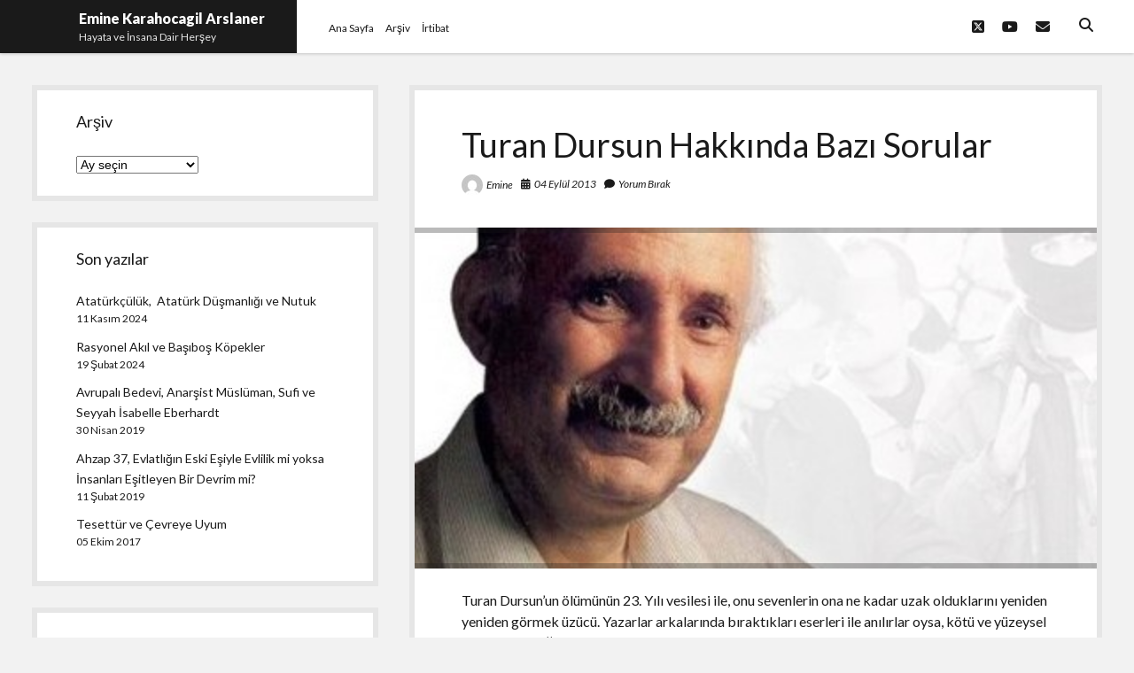

--- FILE ---
content_type: text/html; charset=UTF-8
request_url: https://www.eminearslaner.com/turan-dursun-hakkinda-bazi-sorular.html
body_size: 15937
content:
<!DOCTYPE html>

<html lang="tr">

<head>
	<title>Turan Dursun Hakkında Bazı Sorular &#8211; Emine Karahocagil Arslaner</title>
<meta name='robots' content='max-image-preview:large' />
<meta charset="UTF-8" />
<meta name="viewport" content="width=device-width, initial-scale=1" />
<meta name="template" content="Shift 1.25" />
<link rel='dns-prefetch' href='//www.eminearslaner.com' />
<link rel='dns-prefetch' href='//fonts.googleapis.com' />
<link rel="alternate" type="application/rss+xml" title="Emine Karahocagil Arslaner &raquo; akışı" href="https://www.eminearslaner.com/feed" />
<link rel="alternate" type="application/rss+xml" title="Emine Karahocagil Arslaner &raquo; yorum akışı" href="https://www.eminearslaner.com/comments/feed" />
<link rel="alternate" type="application/rss+xml" title="Emine Karahocagil Arslaner &raquo; Turan Dursun Hakkında Bazı Sorular yorum akışı" href="https://www.eminearslaner.com/turan-dursun-hakkinda-bazi-sorular.html/feed" />
<link rel="alternate" title="oEmbed (JSON)" type="application/json+oembed" href="https://www.eminearslaner.com/wp-json/oembed/1.0/embed?url=https%3A%2F%2Fwww.eminearslaner.com%2Fturan-dursun-hakkinda-bazi-sorular.html" />
<link rel="alternate" title="oEmbed (XML)" type="text/xml+oembed" href="https://www.eminearslaner.com/wp-json/oembed/1.0/embed?url=https%3A%2F%2Fwww.eminearslaner.com%2Fturan-dursun-hakkinda-bazi-sorular.html&#038;format=xml" />
<style id='wp-img-auto-sizes-contain-inline-css' type='text/css'>
img:is([sizes=auto i],[sizes^="auto," i]){contain-intrinsic-size:3000px 1500px}
/*# sourceURL=wp-img-auto-sizes-contain-inline-css */
</style>
<style id='wp-emoji-styles-inline-css' type='text/css'>

	img.wp-smiley, img.emoji {
		display: inline !important;
		border: none !important;
		box-shadow: none !important;
		height: 1em !important;
		width: 1em !important;
		margin: 0 0.07em !important;
		vertical-align: -0.1em !important;
		background: none !important;
		padding: 0 !important;
	}
/*# sourceURL=wp-emoji-styles-inline-css */
</style>
<style id='wp-block-library-inline-css' type='text/css'>
:root{--wp-block-synced-color:#7a00df;--wp-block-synced-color--rgb:122,0,223;--wp-bound-block-color:var(--wp-block-synced-color);--wp-editor-canvas-background:#ddd;--wp-admin-theme-color:#007cba;--wp-admin-theme-color--rgb:0,124,186;--wp-admin-theme-color-darker-10:#006ba1;--wp-admin-theme-color-darker-10--rgb:0,107,160.5;--wp-admin-theme-color-darker-20:#005a87;--wp-admin-theme-color-darker-20--rgb:0,90,135;--wp-admin-border-width-focus:2px}@media (min-resolution:192dpi){:root{--wp-admin-border-width-focus:1.5px}}.wp-element-button{cursor:pointer}:root .has-very-light-gray-background-color{background-color:#eee}:root .has-very-dark-gray-background-color{background-color:#313131}:root .has-very-light-gray-color{color:#eee}:root .has-very-dark-gray-color{color:#313131}:root .has-vivid-green-cyan-to-vivid-cyan-blue-gradient-background{background:linear-gradient(135deg,#00d084,#0693e3)}:root .has-purple-crush-gradient-background{background:linear-gradient(135deg,#34e2e4,#4721fb 50%,#ab1dfe)}:root .has-hazy-dawn-gradient-background{background:linear-gradient(135deg,#faaca8,#dad0ec)}:root .has-subdued-olive-gradient-background{background:linear-gradient(135deg,#fafae1,#67a671)}:root .has-atomic-cream-gradient-background{background:linear-gradient(135deg,#fdd79a,#004a59)}:root .has-nightshade-gradient-background{background:linear-gradient(135deg,#330968,#31cdcf)}:root .has-midnight-gradient-background{background:linear-gradient(135deg,#020381,#2874fc)}:root{--wp--preset--font-size--normal:16px;--wp--preset--font-size--huge:42px}.has-regular-font-size{font-size:1em}.has-larger-font-size{font-size:2.625em}.has-normal-font-size{font-size:var(--wp--preset--font-size--normal)}.has-huge-font-size{font-size:var(--wp--preset--font-size--huge)}.has-text-align-center{text-align:center}.has-text-align-left{text-align:left}.has-text-align-right{text-align:right}.has-fit-text{white-space:nowrap!important}#end-resizable-editor-section{display:none}.aligncenter{clear:both}.items-justified-left{justify-content:flex-start}.items-justified-center{justify-content:center}.items-justified-right{justify-content:flex-end}.items-justified-space-between{justify-content:space-between}.screen-reader-text{border:0;clip-path:inset(50%);height:1px;margin:-1px;overflow:hidden;padding:0;position:absolute;width:1px;word-wrap:normal!important}.screen-reader-text:focus{background-color:#ddd;clip-path:none;color:#444;display:block;font-size:1em;height:auto;left:5px;line-height:normal;padding:15px 23px 14px;text-decoration:none;top:5px;width:auto;z-index:100000}html :where(.has-border-color){border-style:solid}html :where([style*=border-top-color]){border-top-style:solid}html :where([style*=border-right-color]){border-right-style:solid}html :where([style*=border-bottom-color]){border-bottom-style:solid}html :where([style*=border-left-color]){border-left-style:solid}html :where([style*=border-width]){border-style:solid}html :where([style*=border-top-width]){border-top-style:solid}html :where([style*=border-right-width]){border-right-style:solid}html :where([style*=border-bottom-width]){border-bottom-style:solid}html :where([style*=border-left-width]){border-left-style:solid}html :where(img[class*=wp-image-]){height:auto;max-width:100%}:where(figure){margin:0 0 1em}html :where(.is-position-sticky){--wp-admin--admin-bar--position-offset:var(--wp-admin--admin-bar--height,0px)}@media screen and (max-width:600px){html :where(.is-position-sticky){--wp-admin--admin-bar--position-offset:0px}}

/*# sourceURL=wp-block-library-inline-css */
</style><style id='global-styles-inline-css' type='text/css'>
:root{--wp--preset--aspect-ratio--square: 1;--wp--preset--aspect-ratio--4-3: 4/3;--wp--preset--aspect-ratio--3-4: 3/4;--wp--preset--aspect-ratio--3-2: 3/2;--wp--preset--aspect-ratio--2-3: 2/3;--wp--preset--aspect-ratio--16-9: 16/9;--wp--preset--aspect-ratio--9-16: 9/16;--wp--preset--color--black: #000000;--wp--preset--color--cyan-bluish-gray: #abb8c3;--wp--preset--color--white: #ffffff;--wp--preset--color--pale-pink: #f78da7;--wp--preset--color--vivid-red: #cf2e2e;--wp--preset--color--luminous-vivid-orange: #ff6900;--wp--preset--color--luminous-vivid-amber: #fcb900;--wp--preset--color--light-green-cyan: #7bdcb5;--wp--preset--color--vivid-green-cyan: #00d084;--wp--preset--color--pale-cyan-blue: #8ed1fc;--wp--preset--color--vivid-cyan-blue: #0693e3;--wp--preset--color--vivid-purple: #9b51e0;--wp--preset--gradient--vivid-cyan-blue-to-vivid-purple: linear-gradient(135deg,rgb(6,147,227) 0%,rgb(155,81,224) 100%);--wp--preset--gradient--light-green-cyan-to-vivid-green-cyan: linear-gradient(135deg,rgb(122,220,180) 0%,rgb(0,208,130) 100%);--wp--preset--gradient--luminous-vivid-amber-to-luminous-vivid-orange: linear-gradient(135deg,rgb(252,185,0) 0%,rgb(255,105,0) 100%);--wp--preset--gradient--luminous-vivid-orange-to-vivid-red: linear-gradient(135deg,rgb(255,105,0) 0%,rgb(207,46,46) 100%);--wp--preset--gradient--very-light-gray-to-cyan-bluish-gray: linear-gradient(135deg,rgb(238,238,238) 0%,rgb(169,184,195) 100%);--wp--preset--gradient--cool-to-warm-spectrum: linear-gradient(135deg,rgb(74,234,220) 0%,rgb(151,120,209) 20%,rgb(207,42,186) 40%,rgb(238,44,130) 60%,rgb(251,105,98) 80%,rgb(254,248,76) 100%);--wp--preset--gradient--blush-light-purple: linear-gradient(135deg,rgb(255,206,236) 0%,rgb(152,150,240) 100%);--wp--preset--gradient--blush-bordeaux: linear-gradient(135deg,rgb(254,205,165) 0%,rgb(254,45,45) 50%,rgb(107,0,62) 100%);--wp--preset--gradient--luminous-dusk: linear-gradient(135deg,rgb(255,203,112) 0%,rgb(199,81,192) 50%,rgb(65,88,208) 100%);--wp--preset--gradient--pale-ocean: linear-gradient(135deg,rgb(255,245,203) 0%,rgb(182,227,212) 50%,rgb(51,167,181) 100%);--wp--preset--gradient--electric-grass: linear-gradient(135deg,rgb(202,248,128) 0%,rgb(113,206,126) 100%);--wp--preset--gradient--midnight: linear-gradient(135deg,rgb(2,3,129) 0%,rgb(40,116,252) 100%);--wp--preset--font-size--small: 12px;--wp--preset--font-size--medium: 20px;--wp--preset--font-size--large: 28px;--wp--preset--font-size--x-large: 42px;--wp--preset--font-size--regular: 16px;--wp--preset--font-size--larger: 38px;--wp--preset--spacing--20: 0.44rem;--wp--preset--spacing--30: 0.67rem;--wp--preset--spacing--40: 1rem;--wp--preset--spacing--50: 1.5rem;--wp--preset--spacing--60: 2.25rem;--wp--preset--spacing--70: 3.38rem;--wp--preset--spacing--80: 5.06rem;--wp--preset--shadow--natural: 6px 6px 9px rgba(0, 0, 0, 0.2);--wp--preset--shadow--deep: 12px 12px 50px rgba(0, 0, 0, 0.4);--wp--preset--shadow--sharp: 6px 6px 0px rgba(0, 0, 0, 0.2);--wp--preset--shadow--outlined: 6px 6px 0px -3px rgb(255, 255, 255), 6px 6px rgb(0, 0, 0);--wp--preset--shadow--crisp: 6px 6px 0px rgb(0, 0, 0);}:where(.is-layout-flex){gap: 0.5em;}:where(.is-layout-grid){gap: 0.5em;}body .is-layout-flex{display: flex;}.is-layout-flex{flex-wrap: wrap;align-items: center;}.is-layout-flex > :is(*, div){margin: 0;}body .is-layout-grid{display: grid;}.is-layout-grid > :is(*, div){margin: 0;}:where(.wp-block-columns.is-layout-flex){gap: 2em;}:where(.wp-block-columns.is-layout-grid){gap: 2em;}:where(.wp-block-post-template.is-layout-flex){gap: 1.25em;}:where(.wp-block-post-template.is-layout-grid){gap: 1.25em;}.has-black-color{color: var(--wp--preset--color--black) !important;}.has-cyan-bluish-gray-color{color: var(--wp--preset--color--cyan-bluish-gray) !important;}.has-white-color{color: var(--wp--preset--color--white) !important;}.has-pale-pink-color{color: var(--wp--preset--color--pale-pink) !important;}.has-vivid-red-color{color: var(--wp--preset--color--vivid-red) !important;}.has-luminous-vivid-orange-color{color: var(--wp--preset--color--luminous-vivid-orange) !important;}.has-luminous-vivid-amber-color{color: var(--wp--preset--color--luminous-vivid-amber) !important;}.has-light-green-cyan-color{color: var(--wp--preset--color--light-green-cyan) !important;}.has-vivid-green-cyan-color{color: var(--wp--preset--color--vivid-green-cyan) !important;}.has-pale-cyan-blue-color{color: var(--wp--preset--color--pale-cyan-blue) !important;}.has-vivid-cyan-blue-color{color: var(--wp--preset--color--vivid-cyan-blue) !important;}.has-vivid-purple-color{color: var(--wp--preset--color--vivid-purple) !important;}.has-black-background-color{background-color: var(--wp--preset--color--black) !important;}.has-cyan-bluish-gray-background-color{background-color: var(--wp--preset--color--cyan-bluish-gray) !important;}.has-white-background-color{background-color: var(--wp--preset--color--white) !important;}.has-pale-pink-background-color{background-color: var(--wp--preset--color--pale-pink) !important;}.has-vivid-red-background-color{background-color: var(--wp--preset--color--vivid-red) !important;}.has-luminous-vivid-orange-background-color{background-color: var(--wp--preset--color--luminous-vivid-orange) !important;}.has-luminous-vivid-amber-background-color{background-color: var(--wp--preset--color--luminous-vivid-amber) !important;}.has-light-green-cyan-background-color{background-color: var(--wp--preset--color--light-green-cyan) !important;}.has-vivid-green-cyan-background-color{background-color: var(--wp--preset--color--vivid-green-cyan) !important;}.has-pale-cyan-blue-background-color{background-color: var(--wp--preset--color--pale-cyan-blue) !important;}.has-vivid-cyan-blue-background-color{background-color: var(--wp--preset--color--vivid-cyan-blue) !important;}.has-vivid-purple-background-color{background-color: var(--wp--preset--color--vivid-purple) !important;}.has-black-border-color{border-color: var(--wp--preset--color--black) !important;}.has-cyan-bluish-gray-border-color{border-color: var(--wp--preset--color--cyan-bluish-gray) !important;}.has-white-border-color{border-color: var(--wp--preset--color--white) !important;}.has-pale-pink-border-color{border-color: var(--wp--preset--color--pale-pink) !important;}.has-vivid-red-border-color{border-color: var(--wp--preset--color--vivid-red) !important;}.has-luminous-vivid-orange-border-color{border-color: var(--wp--preset--color--luminous-vivid-orange) !important;}.has-luminous-vivid-amber-border-color{border-color: var(--wp--preset--color--luminous-vivid-amber) !important;}.has-light-green-cyan-border-color{border-color: var(--wp--preset--color--light-green-cyan) !important;}.has-vivid-green-cyan-border-color{border-color: var(--wp--preset--color--vivid-green-cyan) !important;}.has-pale-cyan-blue-border-color{border-color: var(--wp--preset--color--pale-cyan-blue) !important;}.has-vivid-cyan-blue-border-color{border-color: var(--wp--preset--color--vivid-cyan-blue) !important;}.has-vivid-purple-border-color{border-color: var(--wp--preset--color--vivid-purple) !important;}.has-vivid-cyan-blue-to-vivid-purple-gradient-background{background: var(--wp--preset--gradient--vivid-cyan-blue-to-vivid-purple) !important;}.has-light-green-cyan-to-vivid-green-cyan-gradient-background{background: var(--wp--preset--gradient--light-green-cyan-to-vivid-green-cyan) !important;}.has-luminous-vivid-amber-to-luminous-vivid-orange-gradient-background{background: var(--wp--preset--gradient--luminous-vivid-amber-to-luminous-vivid-orange) !important;}.has-luminous-vivid-orange-to-vivid-red-gradient-background{background: var(--wp--preset--gradient--luminous-vivid-orange-to-vivid-red) !important;}.has-very-light-gray-to-cyan-bluish-gray-gradient-background{background: var(--wp--preset--gradient--very-light-gray-to-cyan-bluish-gray) !important;}.has-cool-to-warm-spectrum-gradient-background{background: var(--wp--preset--gradient--cool-to-warm-spectrum) !important;}.has-blush-light-purple-gradient-background{background: var(--wp--preset--gradient--blush-light-purple) !important;}.has-blush-bordeaux-gradient-background{background: var(--wp--preset--gradient--blush-bordeaux) !important;}.has-luminous-dusk-gradient-background{background: var(--wp--preset--gradient--luminous-dusk) !important;}.has-pale-ocean-gradient-background{background: var(--wp--preset--gradient--pale-ocean) !important;}.has-electric-grass-gradient-background{background: var(--wp--preset--gradient--electric-grass) !important;}.has-midnight-gradient-background{background: var(--wp--preset--gradient--midnight) !important;}.has-small-font-size{font-size: var(--wp--preset--font-size--small) !important;}.has-medium-font-size{font-size: var(--wp--preset--font-size--medium) !important;}.has-large-font-size{font-size: var(--wp--preset--font-size--large) !important;}.has-x-large-font-size{font-size: var(--wp--preset--font-size--x-large) !important;}
/*# sourceURL=global-styles-inline-css */
</style>

<style id='classic-theme-styles-inline-css' type='text/css'>
/*! This file is auto-generated */
.wp-block-button__link{color:#fff;background-color:#32373c;border-radius:9999px;box-shadow:none;text-decoration:none;padding:calc(.667em + 2px) calc(1.333em + 2px);font-size:1.125em}.wp-block-file__button{background:#32373c;color:#fff;text-decoration:none}
/*# sourceURL=/wp-includes/css/classic-themes.min.css */
</style>
<link rel='stylesheet' id='cptch_stylesheet-css' href='https://www.eminearslaner.com/wp-content/plugins/captcha/css/front_end_style.css?ver=4.4.5' type='text/css' media='all' />
<link rel='stylesheet' id='dashicons-css' href='https://www.eminearslaner.com/wp-includes/css/dashicons.min.css?ver=6.9' type='text/css' media='all' />
<link rel='stylesheet' id='cptch_desktop_style-css' href='https://www.eminearslaner.com/wp-content/plugins/captcha/css/desktop_style.css?ver=4.4.5' type='text/css' media='all' />
<link rel='stylesheet' id='cntctfrm_form_style-css' href='https://www.eminearslaner.com/wp-content/plugins/contact-form-plugin/css/form_style.css?ver=4.3.2' type='text/css' media='all' />
<link rel='stylesheet' id='wp-pagenavi-css' href='https://www.eminearslaner.com/wp-content/plugins/wp-pagenavi/pagenavi-css.css?ver=2.70' type='text/css' media='all' />
<link rel='stylesheet' id='ct-shift-google-fonts-css' href='//fonts.googleapis.com/css?family=Lato%3A400%2C400i%2C700%2C900&#038;subset=latin%2Clatin-ext&#038;display=swap&#038;ver=6.9' type='text/css' media='all' />
<link rel='stylesheet' id='ct-shift-font-awesome-css' href='https://www.eminearslaner.com/wp-content/themes/shift/assets/font-awesome/css/all.min.css?ver=6.9' type='text/css' media='all' />
<link rel='stylesheet' id='ct-shift-style-css' href='https://www.eminearslaner.com/wp-content/themes/shift/style.css?ver=6.9' type='text/css' media='all' />
<script type="text/javascript" src="https://www.eminearslaner.com/wp-includes/js/jquery/jquery.min.js?ver=3.7.1" id="jquery-core-js"></script>
<script type="text/javascript" src="https://www.eminearslaner.com/wp-includes/js/jquery/jquery-migrate.min.js?ver=3.4.1" id="jquery-migrate-js"></script>
<link rel="https://api.w.org/" href="https://www.eminearslaner.com/wp-json/" /><link rel="alternate" title="JSON" type="application/json" href="https://www.eminearslaner.com/wp-json/wp/v2/posts/1451" /><link rel="EditURI" type="application/rsd+xml" title="RSD" href="https://www.eminearslaner.com/xmlrpc.php?rsd" />
<meta name="generator" content="WordPress 6.9" />
<link rel="canonical" href="https://www.eminearslaner.com/turan-dursun-hakkinda-bazi-sorular.html" />
<link rel='shortlink' href='https://www.eminearslaner.com/?p=1451' />

<!-- Bad Behavior 2.2.24 run time: 6.240 ms -->
<style data-context="foundation-flickity-css">/*! Flickity v2.0.2
http://flickity.metafizzy.co
---------------------------------------------- */.flickity-enabled{position:relative}.flickity-enabled:focus{outline:0}.flickity-viewport{overflow:hidden;position:relative;height:100%}.flickity-slider{position:absolute;width:100%;height:100%}.flickity-enabled.is-draggable{-webkit-tap-highlight-color:transparent;tap-highlight-color:transparent;-webkit-user-select:none;-moz-user-select:none;-ms-user-select:none;user-select:none}.flickity-enabled.is-draggable .flickity-viewport{cursor:move;cursor:-webkit-grab;cursor:grab}.flickity-enabled.is-draggable .flickity-viewport.is-pointer-down{cursor:-webkit-grabbing;cursor:grabbing}.flickity-prev-next-button{position:absolute;top:50%;width:44px;height:44px;border:none;border-radius:50%;background:#fff;background:hsla(0,0%,100%,.75);cursor:pointer;-webkit-transform:translateY(-50%);transform:translateY(-50%)}.flickity-prev-next-button:hover{background:#fff}.flickity-prev-next-button:focus{outline:0;box-shadow:0 0 0 5px #09f}.flickity-prev-next-button:active{opacity:.6}.flickity-prev-next-button.previous{left:10px}.flickity-prev-next-button.next{right:10px}.flickity-rtl .flickity-prev-next-button.previous{left:auto;right:10px}.flickity-rtl .flickity-prev-next-button.next{right:auto;left:10px}.flickity-prev-next-button:disabled{opacity:.3;cursor:auto}.flickity-prev-next-button svg{position:absolute;left:20%;top:20%;width:60%;height:60%}.flickity-prev-next-button .arrow{fill:#333}.flickity-page-dots{position:absolute;width:100%;bottom:-25px;padding:0;margin:0;list-style:none;text-align:center;line-height:1}.flickity-rtl .flickity-page-dots{direction:rtl}.flickity-page-dots .dot{display:inline-block;width:10px;height:10px;margin:0 8px;background:#333;border-radius:50%;opacity:.25;cursor:pointer}.flickity-page-dots .dot.is-selected{opacity:1}</style><style data-context="foundation-slideout-css">.slideout-menu{position:fixed;left:0;top:0;bottom:0;right:auto;z-index:0;width:256px;overflow-y:auto;-webkit-overflow-scrolling:touch;display:none}.slideout-menu.pushit-right{left:auto;right:0}.slideout-panel{position:relative;z-index:1;will-change:transform}.slideout-open,.slideout-open .slideout-panel,.slideout-open body{overflow:hidden}.slideout-open .slideout-menu{display:block}.pushit{display:none}</style><style type="text/css">.recentcomments a{display:inline !important;padding:0 !important;margin:0 !important;}</style><link rel="icon" href="https://www.eminearslaner.com/wp-content/uploads/2013/07/cropped-cropped-fotograf-3-scaled-1-32x32.jpg" sizes="32x32" />
<link rel="icon" href="https://www.eminearslaner.com/wp-content/uploads/2013/07/cropped-cropped-fotograf-3-scaled-1-192x192.jpg" sizes="192x192" />
<link rel="apple-touch-icon" href="https://www.eminearslaner.com/wp-content/uploads/2013/07/cropped-cropped-fotograf-3-scaled-1-180x180.jpg" />
<meta name="msapplication-TileImage" content="https://www.eminearslaner.com/wp-content/uploads/2013/07/cropped-cropped-fotograf-3-scaled-1-270x270.jpg" />
<style>.ios7.web-app-mode.has-fixed header{ background-color: rgba(3,122,221,.88);}</style></head>

<body id="shift" class="wp-singular post-template-default single single-post postid-1451 single-format-standard wp-theme-shift left-sidebar">
<a class="skip-content" href="#main">&quot;Enter&quot;a basıp içeriğe geçin</a>
<div id="overflow-container" class="overflow-container">
			<header class="site-header" id="site-header" role="banner">
		<div class="max-width">
			<div id="title-container" class="title-container has-tagline">
				<div id='site-title' class='site-title'><a href='https://www.eminearslaner.com'>Emine Karahocagil Arslaner</a></div>				<p class="tagline">Hayata ve İnsana Dair Herşey</p>			</div>
			<button id="toggle-navigation" class="toggle-navigation" name="toggle-navigation" aria-expanded="false">
				<span class="screen-reader-text">menüyü aç</span>
				<svg width="24px" height="18px" viewBox="0 0 24 18" version="1.1" xmlns="http://www.w3.org/2000/svg" xmlns:xlink="http://www.w3.org/1999/xlink">
				    <g stroke="none" stroke-width="1" fill="none" fill-rule="evenodd">
				        <g transform="translate(-148.000000, -36.000000)" fill="#6B6B6B">
				            <g transform="translate(123.000000, 25.000000)">
				                <g transform="translate(25.000000, 11.000000)">
				                    <rect x="0" y="16" width="24" height="2"></rect>
				                    <rect x="0" y="8" width="24" height="2"></rect>
				                    <rect x="0" y="0" width="24" height="2"></rect>
				                </g>
				            </g>
				        </g>
				    </g>
				</svg>			</button>
			<div id="menu-primary-container" class="menu-primary-container">
				<div class="menu-inner-container">
					<div id="menu-primary" class="menu-container menu-primary" role="navigation">
    <nav class="menu"><ul id="menu-primary-items" class="menu-primary-items"><li id="menu-item-965" class="menu-item menu-item-type-custom menu-item-object-custom menu-item-home menu-item-965"><a href="http://www.eminearslaner.com/">Ana Sayfa</a></li>
<li id="menu-item-960" class="menu-item menu-item-type-post_type menu-item-object-page menu-item-960"><a href="https://www.eminearslaner.com/arsiv">Arşiv</a></li>
<li id="menu-item-963" class="menu-item menu-item-type-post_type menu-item-object-page menu-item-963"><a href="https://www.eminearslaner.com/23-2">İrtibat</a></li>
</ul></nav></div>
					<div class='search-form-container'>
	<button id="search-icon" class="search-icon">
		<i class="fas fa-search"></i>
	</button>
	<form role="search" method="get" class="search-form" action="https://www.eminearslaner.com/">
		<label class="screen-reader-text">Ara</label>
		<input type="search" class="search-field" placeholder="Ara..." value="" name="s"
		       title="Ara:" tabindex="-1"/>
	</form>
</div>					<ul class='social-media-icons'><li>					<a class="twitter" target="_blank"
					   href="https://x.com/Emine_Arslaner">
						<i class="fab fa-square-x-twitter"
						   title="twitter"></i>
						<span class="screen-reader-text">twitter</span>
					</a>
					</li><li>					<a class="youtube" target="_blank"
					   href="https://www.youtube.com/@Ramayana2008">
						<i class="fab fa-youtube"
						   title="youtube"></i>
						<span class="screen-reader-text">youtube</span>
					</a>
					</li><li>					<a class="email" target="_blank"
					   href="mailto:em&#105;&#110;e&#97;&#114;&#115;l&#97;&#110;&#101;&#114;&#64;g&#109;&#97;il.&#99;&#111;&#109;">
						<i class="fas fa-envelope" title="eposta"></i>
						<span class="screen-reader-text">eposta</span>
					</a>
				</li></ul>				</div>
			</div>
		</div>
	</header>
		<div class="max-width main-max-width">
				<section id="main" class="main" role="main">
			
    <div id="loop-container" class="loop-container">
        <div class="post-1451 post type-post status-publish format-standard has-post-thumbnail hentry category-makaleler tag-ateizm tag-hadisler tag-islam tag-kuran tag-turan-dursun entry">
		<article>
		<div class='post-header'>
			<h1 class='post-title'>Turan Dursun Hakkında Bazı Sorular</h1>
			<div class="post-meta">
			<div class="author">
			<img alt='Emine' src='https://secure.gravatar.com/avatar/a429aeba60ee188d60f948628307b4725160f7daad6f31fc8703623f7ac8342f?s=24&#038;d=mm&#038;r=g' srcset='https://secure.gravatar.com/avatar/a429aeba60ee188d60f948628307b4725160f7daad6f31fc8703623f7ac8342f?s=48&#038;d=mm&#038;r=g 2x' class='avatar avatar-24 photo' height='24' width='24' decoding='async'/>			<a href="https://www.eminearslaner.com/author/admin">Emine</a>
		</div>
				<div class="date">
			<i class="fas fa-calendar-alt" aria-hidden="true"></i>
			<a class='date' href="https://www.eminearslaner.com/2013/09">04 Eylül 2013</a>
		</div>
				<div class="post-comments">
			<span class="comments-link">
	<i class="fas fa-comment" aria-hidden="true"></i>
	<a href="https://www.eminearslaner.com/turan-dursun-hakkinda-bazi-sorular.html#respond">Yorum Bırak</a></span>		</div>
	</div>		</div>
		<div class="featured-image"><img width="385" height="300" src="https://www.eminearslaner.com/wp-content/uploads/2013/09/turan-dursun-e1378306203968.jpg" class="attachment-full size-full wp-post-image" alt="" decoding="async" fetchpriority="high" srcset="https://www.eminearslaner.com/wp-content/uploads/2013/09/turan-dursun-e1378306203968.jpg 385w, https://www.eminearslaner.com/wp-content/uploads/2013/09/turan-dursun-e1378306203968-300x233.jpg 300w" sizes="(max-width: 385px) 100vw, 385px" /></div>		<div class="post-content">
						<p>Turan Dursun&#8217;un ölümünün 23. Yılı vesilesi ile, onu sevenlerin ona ne kadar uzak olduklarını yeniden yeniden görmek üzücü.  Yazarlar arkalarında bıraktıkları eserleri ile anılırlar oysa, kötü ve yüzeysel sloganlarla değil. Turan Dursun’u öldürenlerle, ona muhabbet beslediklerini ileri sürenlerin birer taraftar ruhuyla karşı cepheye saldırırken kullandıkları argumanlara bakınca Turan Dursun’un ne kadar az okunduğunu anlıyorsunuz. Biraz Turan Dursun’a yaklaşmak ve Turan Dursun hayranlarına birkaç soru yöneltmek istiyorum:</p>
<p>1) Turan Dursun, bir köşe yazısında (2000’e Doğru / sayı 23 / 1988) hadislerden yola çıkarak eldeki mushafların orjinal olmadığı sonucuna varıyor. Benzer efsaneler Tevrat için de geçerli olduğu halde Tevrat&#8217;ın değişmediğini ileri sürüyor. Bugün internette çeşitli misyoner sitelerde Dursun&#8217;un bu beyanları referans alınarak müslümanlar Tevrat&#8217;ın sıhhati konusunda ikna edilmeye çalışılıyor. Dursun, bir ateist olarak Tevrat&#8217;a inananlara neden hizmet etmiştir? Dursun’u referans alanların bu durumdan haberi var mıdır?</p>
<p>2) Hadisler, Kur&#8217;an&#8217;ın telkin ettiği vaka tesbitine aykırı oldukları için sağlam kaynaklar sayılmazlar. Kur&#8217;an&#8217;a göre bir hadisenin doğruluğunu teyid edebilmek için en az dört kişinin o olaya şahid olması gerekir. Hadis rivayetlerinin genelinde bu inceliğe dikkat edilmemiş, çoğu zaman tek bir güvenilir kişinin nakline itimat edilmiştir. Ayrıca hadisler dilden dile nakledilerek günümüze ulaştıkları için sıhhati şüpheli söylemlerdir. Bütün bu gerçekleri bilen Turan Dursun eserlerinde İslam&#8217;ı yermek için mebzul miktarda hadis kullanmıştır. Neden?</p>
<p>3) İbn Haldun&#8217;un Mukaddime&#8217;sini çevirdiği söylenen (aslında yaptığı şey Pirizade Mehmet Sahip&#8217;i sadeleştirmektir. Mukaddime&#8217;nin orjinalini bulamadığını da iddia etmiştir ki, tek kelime ile komiktir) Turan Dursun&#8217;un, bizzat çevirdiği(!) eserde tenkid edilen ilmi kriterlere aykırı davranması nasıl açıklanır? Dursun&#8217;un çevirisinde İbn Haldun hadis nakli ile ilgili şunları yazıyor;</p>
<p>&#8216;İslam dünyasındaki tarihçilerin ileri gelenleri, geçmiş günlerin haberlerini dolu dolu alıp topladılar. Yazdıklarının arasına koydular, sakladılar. Ne var ki asalak ve sorumsuzlar karıştırdılar o haberleri. (&#8230;) Bu alanda kimi zaman kuruntulara, sanılara kapıldılar; kimi zaman da bilerek HABER UYDURDULAR&#8230;..Aktarmaya alışık kişi, incelemeden yazar, aktarır durur.&#8217;</p>
<p>Dursun, kendi yaptığı çeviriye(!) yabancı mıdır? Neden aynı metodu kendi kitaplarında kullanmış, neden hadislerle İslam&#8217;ı anlatmaya kalkışmıştır? Bu nasıl bir çelişkidir?</p>
<p>4) Kitaplarında İslam alimlerinden de nakiller yapan Turan Dursun, dipnotlarda verdiği kaynaklar üzerinde islam alimlerinin ittifak ettiklerini tekrar tekrar hatırlatır ama Dursun&#8217;un çok sık başvurduğu Ömer Rıza Doğrul&#8217;un, yine çok istifade ettigi Suyuti&#8217;yi güvenilmez bulduğunu sadece dikkatli okurlar bilir. Peki Turan Dursun ne kadar dikkatlidir?</p>
<p>Bu sorulara cevap verebilecek bir Turan Dursun okuru ile karşılaşmak Türkiye’deki okur sayısı konusundaki kötümserliğimizi izale edebilir belki. Bilvesile Turan Dursun’u saygıyla anıyor, eserlerinin ülkedeki derin çatışmayı derinleştirmek amacı ile değil de, barışa hizmet edebilmek gayesi ile, daha büyük bir özen ve dikkatle tetkik edilmesini temenni ediyorum. </p>
								</div>
		<div class="after-post-meta">
			<p class="post-categories"><span>Kategoriler:</span><a href="https://www.eminearslaner.com/category/makaleler" title="Makaleler kategorisindeki tüm yazıları göster">Makaleler</a></p>			<div class="post-tags"><ul><li><a href="https://www.eminearslaner.com/tag/ateizm" title="ateizm etiketine sahip tüm yazıları gör">ateizm</a></li><li><a href="https://www.eminearslaner.com/tag/hadisler" title="hadisler etiketine sahip tüm yazıları gör">hadisler</a></li><li><a href="https://www.eminearslaner.com/tag/islam" title="İslam etiketine sahip tüm yazıları gör">İslam</a></li><li><a href="https://www.eminearslaner.com/tag/kuran" title="Kur&#039;an etiketine sahip tüm yazıları gör">Kur&#039;an</a></li><li><a href="https://www.eminearslaner.com/tag/turan-dursun" title="Turan Dursun etiketine sahip tüm yazıları gör">Turan Dursun</a></li></ul></div>			<nav class="further-reading">
	<div class="previous">
		<span>Önceki yazı</span>
		<a href="https://www.eminearslaner.com/geziciler-ne-istediler.html" rel="prev">Geziciler ne istediler?</a>	</div>
	<div class="next">
		<span>Sonraki yazı</span>
		<a href="https://www.eminearslaner.com/oldururler-seni-oglum.html" rel="next">Öldürürler Seni Oğlum</a>	</div>
</nav>		</div>
	</article>
	
    <section id="comments" class="comments">
        <div class="comments-number">
            <h2>
                İlk Yorumu Siz Yapın            </h2>
        </div>
        <ol class="comment-list">
                    </ol>
                	<div id="respond" class="comment-respond">
		<h3 id="reply-title" class="comment-reply-title">Bir yanıt yazın</h3><form action="https://www.eminearslaner.com/wp-comments-post.php" method="post" id="commentform" class="comment-form"><p class="comment-notes"><span id="email-notes">E-posta adresiniz yayınlanmayacak.</span> <span class="required-field-message">Gerekli alanlar <span class="required">*</span> ile işaretlenmişlerdir</span></p><p class="comment-form-comment">
	            <label for="comment">Yorum</label>
	            <textarea required id="comment" name="comment" cols="45" rows="8" aria-required="true"></textarea>
	        </p><p class="comment-form-author">
	            <label for="author">İsim*</label>
	            <input id="author" name="author" type="text" placeholder="Ahmet Yılmaz" value="" size="30" aria-required='true' />
	        </p>
<p class="comment-form-email">
	            <label for="email">E-posta*</label>
	            <input id="email" name="email" type="email" placeholder="örn. eposta@adresim.com" value="" size="30" aria-required='true' />
	        </p>
<p class="comment-form-url">
	            <label for="url">Web Sitesi</label>
	            <input id="url" name="url" type="url" placeholder="http://google.com" value="" size="30" />
	            </p>
<p class="cptch_block"><span class="cptch_wrap cptch_math_actions">
				<label class="cptch_label" for="cptch_input_7"><span class="cptch_span"><input id="cptch_input_7" class="cptch_input cptch_wp_comments" type="text" autocomplete="off" name="cptch_number" value="" maxlength="2" size="2" aria-required="true" required="required" style="margin-bottom:0;display:inline;font-size: 12px;width: 40px;" /></span>
					<span class="cptch_span">&nbsp;&minus;&nbsp;</span>
					<span class="cptch_span"><img class="cptch_img " src="[data-uri]" alt="image"/></span>
					<span class="cptch_span">&nbsp;=&nbsp;</span>
					<span class="cptch_span">bir</span>
					<input type="hidden" name="cptch_result" value="nFA=" /><input type="hidden" name="cptch_time" value="1769080270" />
					<input type="hidden" name="cptch_form" value="wp_comments" />
				</label><span class="cptch_reload_button_wrap hide-if-no-js">
					<noscript>
						<style type="text/css">
							.hide-if-no-js {
								display: none !important;
							}
						</style>
					</noscript>
					<span class="cptch_reload_button dashicons dashicons-update"></span>
				</span></span></p><p class="form-submit"><input name="submit" type="submit" id="submit" class="submit" value="Yorum gönder" /> <input type='hidden' name='comment_post_ID' value='1451' id='comment_post_ID' />
<input type='hidden' name='comment_parent' id='comment_parent' value='0' />
</p><p style="display: none;"><input type="hidden" id="akismet_comment_nonce" name="akismet_comment_nonce" value="9ddbffc266" /></p><p style="display: none !important;" class="akismet-fields-container" data-prefix="ak_"><label>&#916;<textarea name="ak_hp_textarea" cols="45" rows="8" maxlength="100"></textarea></label><input type="hidden" id="ak_js_1" name="ak_js" value="244"/><script>document.getElementById( "ak_js_1" ).setAttribute( "value", ( new Date() ).getTime() );</script></p></form>	</div><!-- #respond -->
	    </section>
    </div>    </div>

</section> <!-- .main -->
    <aside class="sidebar sidebar-primary" id="sidebar-primary" role="complementary">
        <h1 class="screen-reader-text">Yan Menü</h1>
        <section id="archives-7" class="widget widget_archive"><h2 class="widget-title">Arşiv</h2>		<label class="screen-reader-text" for="archives-dropdown-7">Arşiv</label>
		<select id="archives-dropdown-7" name="archive-dropdown">
			
			<option value="">Ay seçin</option>
				<option value='https://www.eminearslaner.com/2024/11'> Kasım 2024 &nbsp;(1)</option>
	<option value='https://www.eminearslaner.com/2024/02'> Şubat 2024 &nbsp;(1)</option>
	<option value='https://www.eminearslaner.com/2019/04'> Nisan 2019 &nbsp;(1)</option>
	<option value='https://www.eminearslaner.com/2019/02'> Şubat 2019 &nbsp;(1)</option>
	<option value='https://www.eminearslaner.com/2017/10'> Ekim 2017 &nbsp;(1)</option>
	<option value='https://www.eminearslaner.com/2016/07'> Temmuz 2016 &nbsp;(1)</option>
	<option value='https://www.eminearslaner.com/2015/03'> Mart 2015 &nbsp;(1)</option>
	<option value='https://www.eminearslaner.com/2015/01'> Ocak 2015 &nbsp;(1)</option>
	<option value='https://www.eminearslaner.com/2014/10'> Ekim 2014 &nbsp;(1)</option>
	<option value='https://www.eminearslaner.com/2014/03'> Mart 2014 &nbsp;(5)</option>
	<option value='https://www.eminearslaner.com/2014/02'> Şubat 2014 &nbsp;(3)</option>
	<option value='https://www.eminearslaner.com/2013/12'> Aralık 2013 &nbsp;(1)</option>
	<option value='https://www.eminearslaner.com/2013/11'> Kasım 2013 &nbsp;(2)</option>
	<option value='https://www.eminearslaner.com/2013/10'> Ekim 2013 &nbsp;(1)</option>
	<option value='https://www.eminearslaner.com/2013/09'> Eylül 2013 &nbsp;(2)</option>
	<option value='https://www.eminearslaner.com/2013/08'> Ağustos 2013 &nbsp;(1)</option>
	<option value='https://www.eminearslaner.com/2013/06'> Haziran 2013 &nbsp;(2)</option>
	<option value='https://www.eminearslaner.com/2013/05'> Mayıs 2013 &nbsp;(4)</option>
	<option value='https://www.eminearslaner.com/2013/01'> Ocak 2013 &nbsp;(2)</option>
	<option value='https://www.eminearslaner.com/2012/11'> Kasım 2012 &nbsp;(1)</option>
	<option value='https://www.eminearslaner.com/2012/10'> Ekim 2012 &nbsp;(2)</option>
	<option value='https://www.eminearslaner.com/2012/06'> Haziran 2012 &nbsp;(1)</option>
	<option value='https://www.eminearslaner.com/2012/05'> Mayıs 2012 &nbsp;(3)</option>
	<option value='https://www.eminearslaner.com/2012/04'> Nisan 2012 &nbsp;(1)</option>
	<option value='https://www.eminearslaner.com/2012/03'> Mart 2012 &nbsp;(1)</option>
	<option value='https://www.eminearslaner.com/2012/02'> Şubat 2012 &nbsp;(2)</option>
	<option value='https://www.eminearslaner.com/2012/01'> Ocak 2012 &nbsp;(1)</option>
	<option value='https://www.eminearslaner.com/2011/10'> Ekim 2011 &nbsp;(3)</option>
	<option value='https://www.eminearslaner.com/2011/09'> Eylül 2011 &nbsp;(2)</option>
	<option value='https://www.eminearslaner.com/2011/08'> Ağustos 2011 &nbsp;(1)</option>
	<option value='https://www.eminearslaner.com/2011/07'> Temmuz 2011 &nbsp;(1)</option>
	<option value='https://www.eminearslaner.com/2011/06'> Haziran 2011 &nbsp;(1)</option>
	<option value='https://www.eminearslaner.com/2011/05'> Mayıs 2011 &nbsp;(1)</option>
	<option value='https://www.eminearslaner.com/2011/04'> Nisan 2011 &nbsp;(1)</option>
	<option value='https://www.eminearslaner.com/2011/03'> Mart 2011 &nbsp;(2)</option>
	<option value='https://www.eminearslaner.com/2011/02'> Şubat 2011 &nbsp;(3)</option>
	<option value='https://www.eminearslaner.com/2011/01'> Ocak 2011 &nbsp;(1)</option>
	<option value='https://www.eminearslaner.com/2010/12'> Aralık 2010 &nbsp;(2)</option>
	<option value='https://www.eminearslaner.com/2010/11'> Kasım 2010 &nbsp;(1)</option>
	<option value='https://www.eminearslaner.com/2010/10'> Ekim 2010 &nbsp;(4)</option>
	<option value='https://www.eminearslaner.com/2010/09'> Eylül 2010 &nbsp;(1)</option>
	<option value='https://www.eminearslaner.com/2010/08'> Ağustos 2010 &nbsp;(1)</option>
	<option value='https://www.eminearslaner.com/2010/06'> Haziran 2010 &nbsp;(3)</option>
	<option value='https://www.eminearslaner.com/2010/05'> Mayıs 2010 &nbsp;(2)</option>
	<option value='https://www.eminearslaner.com/2010/04'> Nisan 2010 &nbsp;(5)</option>
	<option value='https://www.eminearslaner.com/2010/03'> Mart 2010 &nbsp;(3)</option>
	<option value='https://www.eminearslaner.com/2010/02'> Şubat 2010 &nbsp;(3)</option>
	<option value='https://www.eminearslaner.com/2010/01'> Ocak 2010 &nbsp;(3)</option>
	<option value='https://www.eminearslaner.com/2009/12'> Aralık 2009 &nbsp;(112)</option>
	<option value='https://www.eminearslaner.com/2009/06'> Haziran 2009 &nbsp;(1)</option>

		</select>

			<script type="text/javascript">
/* <![CDATA[ */

( ( dropdownId ) => {
	const dropdown = document.getElementById( dropdownId );
	function onSelectChange() {
		setTimeout( () => {
			if ( 'escape' === dropdown.dataset.lastkey ) {
				return;
			}
			if ( dropdown.value ) {
				document.location.href = dropdown.value;
			}
		}, 250 );
	}
	function onKeyUp( event ) {
		if ( 'Escape' === event.key ) {
			dropdown.dataset.lastkey = 'escape';
		} else {
			delete dropdown.dataset.lastkey;
		}
	}
	function onClick() {
		delete dropdown.dataset.lastkey;
	}
	dropdown.addEventListener( 'keyup', onKeyUp );
	dropdown.addEventListener( 'click', onClick );
	dropdown.addEventListener( 'change', onSelectChange );
})( "archives-dropdown-7" );

//# sourceURL=WP_Widget_Archives%3A%3Awidget
/* ]]> */
</script>
</section>
		<section id="recent-posts-8" class="widget widget_recent_entries">
		<h2 class="widget-title">Son yazılar</h2>
		<ul>
											<li>
					<a href="https://www.eminearslaner.com/ataturkculuk-ataturk-dusmanligi-ve-nutuk.html">Atatürkçülük,  Atatürk Düşmanlığı ve Nutuk</a>
											<span class="post-date">11 Kasım 2024</span>
									</li>
											<li>
					<a href="https://www.eminearslaner.com/rasyonel-akil-ve-basibos-kopekler.html">Rasyonel Akıl ve Başıboş Köpekler</a>
											<span class="post-date">19 Şubat 2024</span>
									</li>
											<li>
					<a href="https://www.eminearslaner.com/avrupali-bedevi-anarsist-musluman-sufi-ve-seyyah-isabelle-eberhardt.html">Avrupalı Bedevi, Anarşist Müslüman, Sufi ve Seyyah İsabelle Eberhardt</a>
											<span class="post-date">30 Nisan 2019</span>
									</li>
											<li>
					<a href="https://www.eminearslaner.com/ahzap-37-evlatligin-eski-esiyle-evlilik-mi-yoksa-insanlari-esitleyen-bir-devrim-mi.html">Ahzap 37, Evlatlığın Eski Eşiyle Evlilik mi yoksa İnsanları Eşitleyen Bir Devrim mi?</a>
											<span class="post-date">11 Şubat 2019</span>
									</li>
											<li>
					<a href="https://www.eminearslaner.com/tesettur-ve-cevreye-uyum.html">Tesettür ve Çevreye Uyum</a>
											<span class="post-date">05 Ekim 2017</span>
									</li>
					</ul>

		</section><section id="categories-5" class="widget widget_categories"><h2 class="widget-title">Kategoriler</h2>
			<ul>
					<li class="cat-item cat-item-517"><a href="https://www.eminearslaner.com/category/avrupa">Avrupa</a>
</li>
	<li class="cat-item cat-item-78"><a href="https://www.eminearslaner.com/category/edebiyat-dunyasi">Edebiyat Dünyası</a>
</li>
	<li class="cat-item cat-item-1"><a href="https://www.eminearslaner.com/category/gundem">Gündem</a>
</li>
	<li class="cat-item cat-item-16"><a href="https://www.eminearslaner.com/category/ozel-haber-cevirileri">Haber Dosyalar, Çeviriler</a>
</li>
	<li class="cat-item cat-item-19"><a href="https://www.eminearslaner.com/category/islam-ve-kuran">İslam ve Kuran</a>
</li>
	<li class="cat-item cat-item-4"><a href="https://www.eminearslaner.com/category/kadinca">Kadınca</a>
</li>
	<li class="cat-item cat-item-511"><a href="https://www.eminearslaner.com/category/makaleler">Makaleler</a>
</li>
	<li class="cat-item cat-item-61"><a href="https://www.eminearslaner.com/category/mitoloji">Mitoloji</a>
</li>
	<li class="cat-item cat-item-18"><a href="https://www.eminearslaner.com/category/roportaj-ve-soylesiler">Röportaj ve Söyleşiler</a>
</li>
	<li class="cat-item cat-item-516"><a href="https://www.eminearslaner.com/category/yesil-portreler">Yeşil Portreler</a>
</li>
			</ul>

			</section><section id="recent-comments-6" class="widget widget_recent_comments"><h2 class="widget-title">Son Yorumlar</h2><ul id="recentcomments"><li class="recentcomments"><a href="https://www.eminearslaner.com/cemil-meric-kulliyati.html#comment-30998">Cemil Meriç Külliyatı</a> için <span class="comment-author-link">Nizameddin Duran</span></li><li class="recentcomments"><a href="https://www.eminearslaner.com/almanya-hititleri-nicin-seviyor.html#comment-20036">Almanya Hititleri Niçin Seviyor?</a> için <span class="comment-author-link">Eren DURAN</span></li><li class="recentcomments"><a href="https://www.eminearslaner.com/almanya-hititleri-nicin-seviyor.html#comment-16697">Almanya Hititleri Niçin Seviyor?</a> için <span class="comment-author-link">İsmail Tufan</span></li><li class="recentcomments"><a href="https://www.eminearslaner.com/ahzap-37-evlatligin-eski-esiyle-evlilik-mi-yoksa-insanlari-esitleyen-bir-devrim-mi.html#comment-16607">Ahzap 37, Evlatlığın Eski Eşiyle Evlilik mi yoksa İnsanları Eşitleyen Bir Devrim mi?</a> için <span class="comment-author-link">Aslı Sümer</span></li><li class="recentcomments"><a href="https://www.eminearslaner.com/ataerkil-avrupanin-anaerkil-anadolu-sendromu.html#comment-15524">Ataerkil Avrupanın Anaerkil Anadolu Sendromu</a> için <span class="comment-author-link"><a href="http://z" class="url" rel="ugc external nofollow">Duygu</a></span></li></ul></section>    </aside>
</div><!-- .max-width -->
<footer id="site-footer" class="site-footer" role="contentinfo">
        <div class="max-width">
        <div class="design-credit">
            <span>
                <a href="https://www.competethemes.com/shift/" rel="nofollow">Shift WordPress Theme</a> by Compete Themes.            </span>
        </div>
    </div>
</footer>
</div><!-- .overflow-container -->


<script type="speculationrules">
{"prefetch":[{"source":"document","where":{"and":[{"href_matches":"/*"},{"not":{"href_matches":["/wp-*.php","/wp-admin/*","/wp-content/uploads/*","/wp-content/*","/wp-content/plugins/*","/wp-content/themes/shift/*","/*\\?(.+)"]}},{"not":{"selector_matches":"a[rel~=\"nofollow\"]"}},{"not":{"selector_matches":".no-prefetch, .no-prefetch a"}}]},"eagerness":"conservative"}]}
</script>
<!-- Powered by WPtouch: 4.3.60 --><script type="text/javascript" id="ct-shift-js-js-extra">
/* <![CDATA[ */
var ct_shift_objectL10n = {"openMenu":"men\u00fcy\u00fc a\u00e7","closeMenu":"men\u00fcy\u00fc kapat","openChildMenu":"a\u00e7\u0131l\u0131r men\u00fcy\u00fc a\u00e7","closeChildMenu":"a\u00e7\u0131l\u0131r men\u00fcy\u00fc kapat"};
//# sourceURL=ct-shift-js-js-extra
/* ]]> */
</script>
<script type="text/javascript" src="https://www.eminearslaner.com/wp-content/themes/shift/js/build/production.min.js?ver=6.9" id="ct-shift-js-js"></script>
<script defer type="text/javascript" src="https://www.eminearslaner.com/wp-content/plugins/akismet/_inc/akismet-frontend.js?ver=1731669965" id="akismet-frontend-js"></script>
<script type="text/javascript" id="cptch_front_end_script-js-extra">
/* <![CDATA[ */
var cptch_vars = {"nonce":"f6172fde99","ajaxurl":"https://www.eminearslaner.com/wp-admin/admin-ajax.php","enlarge":""};
//# sourceURL=cptch_front_end_script-js-extra
/* ]]> */
</script>
<script type="text/javascript" src="https://www.eminearslaner.com/wp-content/plugins/captcha/js/front_end_script.js?ver=6.9" id="cptch_front_end_script-js"></script>
<script id="wp-emoji-settings" type="application/json">
{"baseUrl":"https://s.w.org/images/core/emoji/17.0.2/72x72/","ext":".png","svgUrl":"https://s.w.org/images/core/emoji/17.0.2/svg/","svgExt":".svg","source":{"concatemoji":"https://www.eminearslaner.com/wp-includes/js/wp-emoji-release.min.js?ver=6.9"}}
</script>
<script type="module">
/* <![CDATA[ */
/*! This file is auto-generated */
const a=JSON.parse(document.getElementById("wp-emoji-settings").textContent),o=(window._wpemojiSettings=a,"wpEmojiSettingsSupports"),s=["flag","emoji"];function i(e){try{var t={supportTests:e,timestamp:(new Date).valueOf()};sessionStorage.setItem(o,JSON.stringify(t))}catch(e){}}function c(e,t,n){e.clearRect(0,0,e.canvas.width,e.canvas.height),e.fillText(t,0,0);t=new Uint32Array(e.getImageData(0,0,e.canvas.width,e.canvas.height).data);e.clearRect(0,0,e.canvas.width,e.canvas.height),e.fillText(n,0,0);const a=new Uint32Array(e.getImageData(0,0,e.canvas.width,e.canvas.height).data);return t.every((e,t)=>e===a[t])}function p(e,t){e.clearRect(0,0,e.canvas.width,e.canvas.height),e.fillText(t,0,0);var n=e.getImageData(16,16,1,1);for(let e=0;e<n.data.length;e++)if(0!==n.data[e])return!1;return!0}function u(e,t,n,a){switch(t){case"flag":return n(e,"\ud83c\udff3\ufe0f\u200d\u26a7\ufe0f","\ud83c\udff3\ufe0f\u200b\u26a7\ufe0f")?!1:!n(e,"\ud83c\udde8\ud83c\uddf6","\ud83c\udde8\u200b\ud83c\uddf6")&&!n(e,"\ud83c\udff4\udb40\udc67\udb40\udc62\udb40\udc65\udb40\udc6e\udb40\udc67\udb40\udc7f","\ud83c\udff4\u200b\udb40\udc67\u200b\udb40\udc62\u200b\udb40\udc65\u200b\udb40\udc6e\u200b\udb40\udc67\u200b\udb40\udc7f");case"emoji":return!a(e,"\ud83e\u1fac8")}return!1}function f(e,t,n,a){let r;const o=(r="undefined"!=typeof WorkerGlobalScope&&self instanceof WorkerGlobalScope?new OffscreenCanvas(300,150):document.createElement("canvas")).getContext("2d",{willReadFrequently:!0}),s=(o.textBaseline="top",o.font="600 32px Arial",{});return e.forEach(e=>{s[e]=t(o,e,n,a)}),s}function r(e){var t=document.createElement("script");t.src=e,t.defer=!0,document.head.appendChild(t)}a.supports={everything:!0,everythingExceptFlag:!0},new Promise(t=>{let n=function(){try{var e=JSON.parse(sessionStorage.getItem(o));if("object"==typeof e&&"number"==typeof e.timestamp&&(new Date).valueOf()<e.timestamp+604800&&"object"==typeof e.supportTests)return e.supportTests}catch(e){}return null}();if(!n){if("undefined"!=typeof Worker&&"undefined"!=typeof OffscreenCanvas&&"undefined"!=typeof URL&&URL.createObjectURL&&"undefined"!=typeof Blob)try{var e="postMessage("+f.toString()+"("+[JSON.stringify(s),u.toString(),c.toString(),p.toString()].join(",")+"));",a=new Blob([e],{type:"text/javascript"});const r=new Worker(URL.createObjectURL(a),{name:"wpTestEmojiSupports"});return void(r.onmessage=e=>{i(n=e.data),r.terminate(),t(n)})}catch(e){}i(n=f(s,u,c,p))}t(n)}).then(e=>{for(const n in e)a.supports[n]=e[n],a.supports.everything=a.supports.everything&&a.supports[n],"flag"!==n&&(a.supports.everythingExceptFlag=a.supports.everythingExceptFlag&&a.supports[n]);var t;a.supports.everythingExceptFlag=a.supports.everythingExceptFlag&&!a.supports.flag,a.supports.everything||((t=a.source||{}).concatemoji?r(t.concatemoji):t.wpemoji&&t.twemoji&&(r(t.twemoji),r(t.wpemoji)))});
//# sourceURL=https://www.eminearslaner.com/wp-includes/js/wp-emoji-loader.min.js
/* ]]> */
</script>

</body>
</html>